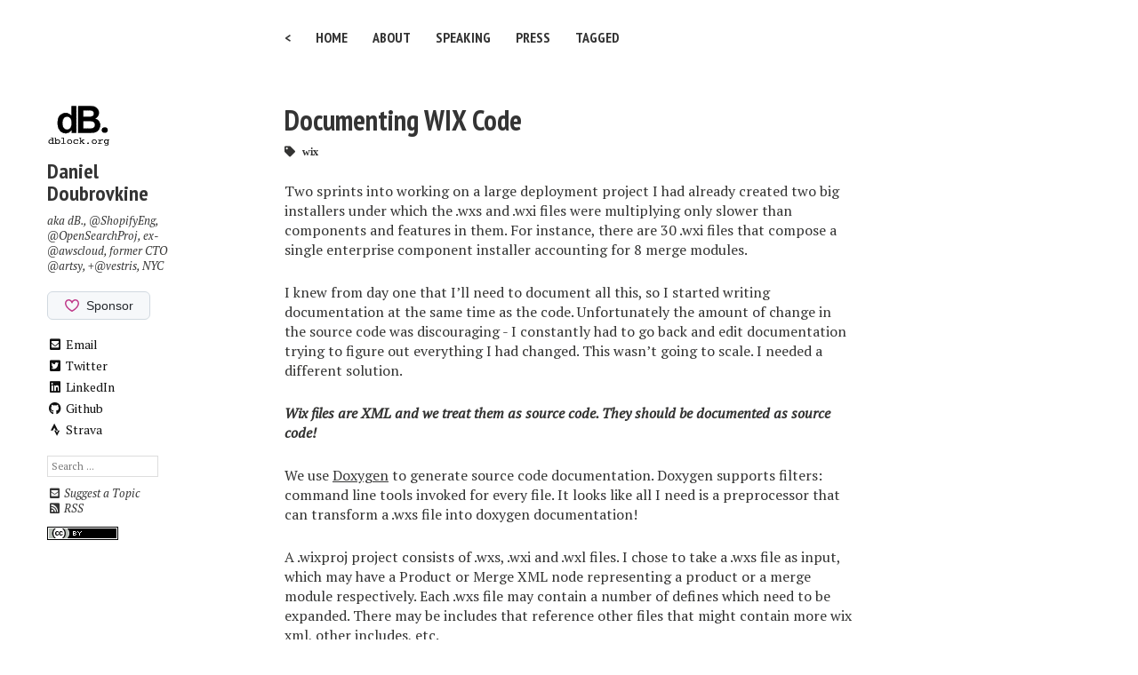

--- FILE ---
content_type: text/html; charset=utf-8
request_url: https://code.dblock.org/2008/09/06/documenting-wix-code.html
body_size: 5386
content:
<!doctype html>
<!--[if lt IE 7]><html class="no-js lt-ie9 lt-ie8 lt-ie7" lang="en"> <![endif]-->
<!--[if (IE 7)&!(IEMobile)]><html class="no-js lt-ie9 lt-ie8" lang="en"><![endif]-->
<!--[if (IE 8)&!(IEMobile)]><html class="no-js lt-ie9" lang="en"><![endif]-->
<!--[if gt IE 8]><!--> <html class="no-js" lang="en"><!--<![endif]-->
<head>
<meta charset="utf-8">
<title>Documenting WIX Code &#8211; code.dblock.org | tech blog</title>
<meta name="description" content="Two sprints into working on a large deployment project I had already created two big installers under which the .wxs and .wxi files were multiplying only slower than components and features in them. For instance, there are 30 .wxi files that compose a single enterprise component installer accounting for 8 merge modules.

">
<meta name="keywords" content="wix">


<!-- Twitter Cards -->
<meta name="twitter:title" content="Documenting WIX Code">
<meta name="twitter:description" content="Two sprints into working on a large deployment project I had already created two big installers under which the .wxs and .wxi files were multiplying only slower than components and features in them. For instance, there are 30 .wxi files that compose a single enterprise component installer accounting for 8 merge modules.

">
<meta name="twitter:site" content="@dblockdotorg">
<meta name="twitter:creator" content="@dblockdotorg">

<meta name="twitter:card" content="summary">
<meta name="twitter:image" content="https://code.dblock.org/images/default-thumb.png">

<!-- Open Graph -->
<meta property="og:locale" content="en_US">
<meta property="og:type" content="article">
<meta property="og:title" content="Documenting WIX Code">
<meta property="og:description" content="Two sprints into working on a large deployment project I had already created two big installers under which the .wxs and .wxi files were multiplying only slower than components and features in them. For instance, there are 30 .wxi files that compose a single enterprise component installer accounting for 8 merge modules.

">
<meta property="og:url" content="https://code.dblock.org/2008/09/06/documenting-wix-code.html">
<meta property="og:site_name" content="code.dblock.org | tech blog">

<!-- Webmaster Tools verfication -->
<meta name="google-site-verification" content="o1dQjOsMqvIla4zMSdwhkmHSa-0mLMMi-v_ITY1BEhc">



<link rel="canonical" href="https://code.dblock.org/2008/09/06/documenting-wix-code.html">
<link href="https://code.dblock.org/feed.xml" type="application/atom+xml" rel="alternate" title="code.dblock.org | tech blog Feed">


<!-- https://t.co/dKP3o1e -->
<meta name="HandheldFriendly" content="True">
<meta name="MobileOptimized" content="320">
<meta name="viewport" content="width=device-width, initial-scale=1.0">

<!-- For all browsers -->
<link rel="stylesheet" href="https://code.dblock.org/assets/css/main.css">

<meta http-equiv="cleartype" content="on">

<!-- HTML5 Shiv and Media Query Support -->
<!--[if lt IE 9]>
	<script src="https://code.dblock.org/assets/js/vendor/html5shiv.min.js"></script>
	<script src="https://code.dblock.org/assets/js/vendor/respond.min.js"></script>
<![endif]-->

<!-- Modernizr -->
<script src="https://code.dblock.org/assets/js/vendor/modernizr-2.7.1.custom.min.js"></script>

<link href='//fonts.googleapis.com/css?family=PT+Sans+Narrow:400,700%7CPT+Serif:400,700,400italic' rel='stylesheet' type='text/css'>

<!-- Icons -->
<!-- 16x16 -->
<link rel="shortcut icon" href="https://code.dblock.org/favicon.ico">
<!-- 32x32 -->
<link rel="shortcut icon" href="https://code.dblock.org/favicon.png">
<link rel="apple-touch-icon" sizes="57x57" href="https://code.dblock.org/images/favicon/apple-icon-57x57.png">
<link rel="apple-touch-icon" sizes="60x60" href="https://code.dblock.org/images/favicon/apple-icon-60x60.png">
<link rel="apple-touch-icon" sizes="72x72" href="https://code.dblock.org/images/favicon/apple-icon-72x72.png">
<link rel="apple-touch-icon" sizes="76x76" href="https://code.dblock.org/images/favicon/apple-icon-76x76.png">
<link rel="apple-touch-icon" sizes="114x114" href="https://code.dblock.org/images/favicon/apple-icon-114x114.png">
<link rel="apple-touch-icon" sizes="120x120" href="https://code.dblock.org/images/favicon/apple-icon-120x120.png">
<link rel="apple-touch-icon" sizes="144x144" href="https://code.dblock.org/images/favicon/apple-icon-144x144.png">
<link rel="apple-touch-icon" sizes="152x152" href="https://code.dblock.org/images/favicon/apple-icon-152x152.png">
<link rel="apple-touch-icon" sizes="180x180" href="https://code.dblock.org/images/favicon/apple-icon-180x180.png">
<link rel="icon" type="image/png" sizes="192x192"  href="https://code.dblock.org/images/favicon/android-icon-192x192.png">
<link rel="icon" type="image/png" sizes="32x32" href="https://code.dblock.org/images/favicon/favicon-32x32.png">
<link rel="icon" type="image/png" sizes="96x96" href="https://code.dblock.org/images/favicon/favicon-96x96.png">
<link rel="icon" type="image/png" sizes="16x16" href="https://code.dblock.org/images/favicon/favicon-16x16.png">
<link rel="manifest" href="https://code.dblock.org/images/favicon/manifest.json">
<meta name="msapplication-TileColor" content="#ffffff">
<meta name="msapplication-TileImage" content="https://code.dblock.org/images/favicon/ms-icon-144x144.png">
<meta name="theme-color" content="#ffffff">

<script language="javascript">
  // Enforce SSL
  (function (root) {
    "use strict";
    var h = root ? root.location.hostname : "",
    p = root ? root.location.protocol : "";
    if ("http:" === p && !(/^(localhost|127.0.0.1)/).test(h)) {
      root.location.protocol = "https:";
    }
  }
  ("undefined" !== typeof window ? window : this));
</script>






<link href="https://code.dblock.org/2008/09/06/documenting-wix-code.md" type="text/markdown" rel="alternate" title="Markdown">
</head>

<body class="post">

<!--[if lt IE 9]><div class="browser-upgrade alert alert-info">You are using an <strong>outdated</strong> browser. Please <a href="https://browsehappy.com/">upgrade your browser</a> to improve your experience.</div><![endif]-->

<div class="navigation-wrapper">
	<div class="site-name">
		<!--<a href="https://code.dblock.org/">code.dblock.org | tech blog</a>-->
	</div><!-- /.site-name -->
	<div class="top-navigation">
		<nav role="navigation" id="site-nav" class="nav sliding-menu-content">
		    <ul>
	        
				    
				    <li><a href="https://www.dblock.org" target="_blank">&lt;</a></li>
					
				    
				    <li><a href="https://code.dblock.org/" >Home</a></li>
					
				    
				    <li><a href="https://code.dblock.org/about/" >About</a></li>
					
				    
				    <li><a href="https://code.dblock.org/speaking/" >Speaking</a></li>
					
				    
				    <li><a href="https://code.dblock.org/press/" >Press</a></li>
					
				    
				    <li><a href="https://code.dblock.org/tags/" >Tagged</a></li>
					
		    </ul>
		</nav>
	</div><!-- /.top-navigation -->
</div><!-- /.navigation-wrapper -->


<div id="main" role="main">
  <div class="article-author-side">
    

<a href='https://code.dblock.org/'>

	<img src="https://code.dblock.org/images/blog.gif" class="bio-photo" alt="Daniel Doubrovkine bio photo">

</a>
<h3>
  <a href='https://code.dblock.org/about'>
    Daniel Doubrovkine
  </a>
</h3>
<p>aka dB.,
<a href='https://shopify.engineering/' target='_blank'>@ShopifyEng</a>,
<a href='https://opensearch.org' target='_blank'>@OpenSearchProj</a>,
ex-<a href='https://aws.amazon.com' target='_blank'>@awscloud</a>,
former CTO <a href='https://www.artsy.net' target='_blank'>@artsy</a>,
+<a href='https://www.vestris.com' target='_blank'>@vestris</a>,
NYC
</p>
<div class="sponsor">
  <iframe src="https://github.com/sponsors/dblock/button" title="Sponsor my open-source work on Github!" height="35" width="116" style="border: 0;"></iframe>
</div>

<a href="mailto:dblock@dblock.org" class="author-social" target="_blank"><i class="fas fa-fw fa-envelope-square"></i> Email</a>
<a href="https://twitter.com/dblockdotorg" class="author-social" target="_blank"><i class="fab fa-fw fa-twitter-square"></i> Twitter</a>


<a href="https://linkedin.com/in/dblock" class="author-social" target="_blank"><i class="fab fa-fw fa-linkedin"></i> LinkedIn</a>


<a href="https://github.com/dblock" class="author-social" target="_blank"><i class="fab fa-fw fa-github"></i> Github</a>








<a href="https://www.strava.com/athletes/dblockdotorg" class="author-social" target="_blank"><i class="fab fa-fw fa-strava"></i> Strava</a>

    
<div class="search">
  <form action="https://www.google.com" method="get">
    <input type="hidden" value="015938957525977311805:c-2lieekft8" name="cx" />
    <input class="search" type="text" placeholder="Search ..." name="q" />
  </form>
</div>


    <div class="suggest">
  <a href="https://github.com/dblock/code.dblock.org/issues/new" target="_blank"><i class="fa fa-fw fa-envelope-square"></i> Suggest a Topic</a>
</div>

    <div class="rss">
  <a href="https://code.dblock.org/feed.xml" target="_blank"><span class="fa fa-fw fa-rss-square"></span> RSS</a>
</div>

    <div class="license">
  <a rel="license" href="https://creativecommons.org/licenses/by/4.0/"><img alt="Creative Commons License" style="border-width:0" src="https://i.creativecommons.org/l/by/4.0/80x15.png" /></a>
</div>

  </div>
  <article class="post">
    <div class="headline-wrap">
      <h1>
        
          <a href="https://code.dblock.org/2008/09/06/documenting-wix-code.html" rel="bookmark" title="Documenting WIX Code">Documenting WIX Code</a>
        
        <div class="tags">
          
  
    <i class="fa fa-tag">
      <a href='/tags/wix/'>wix</a>
    </i>
  

        </div>
      </h1>
    </div><!--/ .headline-wrap -->
    <div class="article-wrap">
      <p>Two sprints into working on a large deployment project I had already created two big installers under which the .wxs and .wxi files were multiplying only slower than components and features in them. For instance, there are 30 .wxi files that compose a single enterprise component installer accounting for 8 merge modules.</p>

<p>I knew from day one that I’ll need to document all this, so I started writing documentation at the same time as the code. Unfortunately the amount of change in the source code was discouraging - I constantly had to go back and edit documentation trying to figure out everything I had changed. This wasn’t going to scale. I needed a different solution.</p>

<p><strong><em>Wix files are XML and we treat them as source code. They should be documented as source code!</em></strong></p>

<p>We use <a href="https://www.doxygen.org">Doxygen</a> to generate source code documentation. Doxygen supports filters: command line tools invoked for every file. It looks like all I need is a preprocessor that can transform a .wxs file into doxygen documentation!</p>

<p>A .wixproj project consists of .wxs, .wxi and .wxl files. I chose to take a .wxs file as input, which may have a Product or Merge XML node representing a product or a merge module respectively. Each .wxs file may contain a number of defines which need to be expanded. There may be includes that reference other files that might contain more wix xml, other includes, etc.</p>

<p>Here’s an example:</p>

<div class="language-xml highlighter-rouge"><div class="highlight"><pre class="highlight"><code><span class="nt">&lt;Product</span> <span class="na">Id=</span><span class="s">"*"</span> <span class="na">Name=</span><span class="s">"Test"</span> <span class="na">Language=</span><span class="s">"1033"</span>
 <span class="na">Version=</span><span class="s">"$(var.ProductVersion)"</span>
 <span class="na">UpgradeCode=</span><span class="s">"b6012b2a-d280-40bc-a236-6fdce2c9b84f"</span><span class="nt">&gt;</span>
<span class="cp">&lt;?define ProductVersion='5.5.0.0' ?&gt;</span>
<span class="cp">&lt;?include ..\Common\Properties.wxi ?&gt;</span>
</code></pre></div></div>

<p>To parse this, I <a href="https://github.com/dblock/codeproject/blob/master/DoxygenFilters/WixDoxyFilter/WixPreprocessor.cs">wrote a quick and dirty recursive preprocessor in C#</a> that resolves all includes, expands defines and finally processes the result into a doxygen format. I wish wix had a preprocessor built-in just like the C++ preprocessor to avoid doing all that work. At least manipulating XML in .NET is straightforward and the Regex support is rich.</p>

<p>The most important feature of the preprocessor is to include comments above products, components, merge modules and features. Thus you can include true doxygen text which will appear in the final documentation.</p>

<div class="language-xml highlighter-rouge"><div class="highlight"><pre class="highlight"><code><span class="c">&lt;!-- This is a test MSI to demonstrate major upgrade. --&gt;</span>
<span class="nt">&lt;Product</span> <span class="na">Id=</span><span class="s">"$(var.ProductCode)"</span> <span class="na">Name=</span><span class="s">"Upgrade Test"</span> <span class="na">Language=</span><span class="s">"1033"</span> <span class="err">...=""</span><span class="nt">&gt;</span>
</code></pre></div></div>

<p>Here’s a simple wix installer.</p>

<div class="language-xml highlighter-rouge"><div class="highlight"><pre class="highlight"><code><span class="cp">&lt;?xml version="1.0" encoding="UTF-8"?&gt;</span>
<span class="cp">&lt;?define ProductVersion="3.0.0" ?&gt;</span>
<span class="cp">&lt;?define UpgradeCode="{3485E6A2-A1F3-4329-8BB5-ED8FFCF283D4}"?&gt;</span>
<span class="cp">&lt;?define ProductCode="*"?&gt;</span>
<span class="cp">&lt;?define PackageCode="{????????-????-????-????-????????????}"?&gt;</span>
<span class="nt">&lt;Wix</span> <span class="na">xmlns=</span><span class="s">"https://schemas.microsoft.com/wix/2006/wi"</span><span class="nt">&gt;</span>
<span class="c">&lt;!-- This is a test MSI to demonstrate major upgrade. --&gt;</span>
 <span class="nt">&lt;Product</span> <span class="na">Id=</span><span class="s">"$(var.ProductCode)"</span> <span class="na">Name=</span><span class="s">"Upgrade Test"</span> <span class="na">Language=</span><span class="s">"1033"</span>
  <span class="na">Version=</span><span class="s">"$(var.ProductVersion)"</span> <span class="na">Codepage=</span><span class="s">"1252"</span> <span class="na">Manufacturer=</span><span class="s">"$(var.Manufacturer)"</span>
  <span class="na">UpgradeCode=</span><span class="s">"$(var.UpgradeCode)"</span><span class="nt">&gt;</span>
  <span class="nt">&lt;Package</span> <span class="na">Id=</span><span class="s">"$(var.PackageCode)"</span> <span class="na">Description=</span><span class="s">"PackageDescription"</span> <span class="na">Comments=</span><span class="s">"Comments"</span>
   <span class="na">Manufacturer=</span><span class="s">"$(var.Manufacturer)"</span> <span class="err">...=""</span> <span class="na">Keywords=</span><span class="s">"Installer,MSI,Database"</span> <span class="nt">/&gt;</span>
    <span class="nt">&lt;Directory</span> <span class="na">Id=</span><span class="s">"TARGETDIR"</span> <span class="na">Name=</span><span class="s">"SourceDir"</span><span class="nt">&gt;</span>
    <span class="nt">&lt;Directory</span> <span class="na">Id=</span><span class="s">"ProgramFilesFolder"</span><span class="nt">&gt;</span>
    <span class="nt">&lt;Directory</span> <span class="na">Id=</span><span class="s">"INSTALLLOCATION"</span> <span class="na">Name=</span><span class="s">"Upgrade Test"</span><span class="nt">&gt;</span>
    <span class="c">&lt;!-- A test product component. --&gt;</span>
    <span class="nt">&lt;Component</span> <span class="na">Id=</span><span class="s">"ProductComponent"</span> <span class="na">Guid=</span><span class="s">"a847491a-6a4e-44ea-b54f-efc6126dd484"</span><span class="nt">&gt;</span>
     <span class="nt">&lt;File</span> <span class="na">Id=</span><span class="s">"UpgradeTest_wxs"</span> <span class="na">Name=</span><span class="s">"UpgradeTest.wxs"</span> <span class="na">src=</span><span class="s">"UpgradeTest.wxs"</span> <span class="na">temp_src=</span><span class="s">"UpgradeTest.wxs"</span> <span class="nt">/&gt;</span>
    <span class="nt">&lt;/Component&gt;</span>
   <span class="nt">&lt;/Directory&gt;</span>
  <span class="nt">&lt;/Directory&gt;</span>
 <span class="nt">&lt;/Directory&gt;</span>
 <span class="c">&lt;!-- A test product feature. --&gt;</span>
 <span class="nt">&lt;Feature</span> <span class="na">Id=</span><span class="s">"ProductFeature"</span> <span class="na">Title=</span><span class="s">"New Feature"</span> <span class="na">Level=</span><span class="s">"1"</span><span class="nt">&gt;</span>
  <span class="nt">&lt;ComponentRef</span> <span class="na">Id=</span><span class="s">"ProductComponent"</span> <span class="nt">/&gt;</span>
  <span class="nt">&lt;/Feature&gt;</span>
 <span class="nt">&lt;/Product&gt;</span>
<span class="nt">&lt;/Wix&gt;</span>
</code></pre></div></div>

<p>And the output that WixDoxyFilter produces.</p>

<div class="language-plaintext highlighter-rouge"><div class="highlight"><pre class="highlight"><code>/*! \page upgrade_test_wxs Upgrade Test
PackageDescription
 This is a test MSI to demonstrate major upgrade.
\section upgrade_test_wxs_conditions Prerequisites and Conditions
\section upgrade_test_wxs_features Features
\subsection upgrade_test_wxs_features_productfeature New Feature
 A test product feature.
\li \ref upgrade_test_wxs_components_productcomponent
\section upgrade_test_wxs_components Components
\subsection upgrade_test_wxs_components_productcomponent ProductComponent
 A test product component.
Component guid: a847491a-6a4e-44ea-b54f-efc6126dd484
\section upgrade_test_wxs_merges Merge Modules
*/
</code></pre></div></div>

<p>The last step is to tell Doxygen’s Doxyfile to process .wxs files.</p>

<div class="language-plaintext highlighter-rouge"><div class="highlight"><pre class="highlight"><code>FILE_PATTERNS = *.wxs *.xsd
FILTER_PATTERNS = *.wxs=tools\filters\WixDoxyFilter.exe \
 *.xsd=tools\filters\WixExtXsdDoxyFilter.exe
</code></pre></div></div>

<p>The result is exactly what I wanted: self-documenting products, merge modules, components and features, plus the ability to put relevant doxygen-formatted content into comments.</p>

<p>I also wrote a preprocessor for wix extension XSDs, source code <a href="https://github.com/dblock/codeproject/tree/master/DoxygenFilters">here</a>.</p>

      <footer role="contentinfo">
        <hr>
        <div class="article-author-bottom">
          

<a href='https://code.dblock.org/'>

	<img src="https://code.dblock.org/images/blog.gif" class="bio-photo" alt="Daniel Doubrovkine bio photo">

</a>
<h3>
  <a href='https://code.dblock.org/about'>
    Daniel Doubrovkine
  </a>
</h3>
<p>aka dB.,
<a href='https://shopify.engineering/' target='_blank'>@ShopifyEng</a>,
<a href='https://opensearch.org' target='_blank'>@OpenSearchProj</a>,
ex-<a href='https://aws.amazon.com' target='_blank'>@awscloud</a>,
former CTO <a href='https://www.artsy.net' target='_blank'>@artsy</a>,
+<a href='https://www.vestris.com' target='_blank'>@vestris</a>,
NYC
</p>
<div class="sponsor">
  <iframe src="https://github.com/sponsors/dblock/button" title="Sponsor my open-source work on Github!" height="35" width="116" style="border: 0;"></iframe>
</div>

<a href="mailto:dblock@dblock.org" class="author-social" target="_blank"><i class="fas fa-fw fa-envelope-square"></i> Email</a>
<a href="https://twitter.com/dblockdotorg" class="author-social" target="_blank"><i class="fab fa-fw fa-twitter-square"></i> Twitter</a>


<a href="https://linkedin.com/in/dblock" class="author-social" target="_blank"><i class="fab fa-fw fa-linkedin"></i> LinkedIn</a>


<a href="https://github.com/dblock" class="author-social" target="_blank"><i class="fab fa-fw fa-github"></i> Github</a>








<a href="https://www.strava.com/athletes/dblockdotorg" class="author-social" target="_blank"><i class="fab fa-fw fa-strava"></i> Strava</a>

        </div>
        <p class="byline">
          <strong>Documenting WIX Code</strong> was published on <time datetime="2008-09-06T21:15:00+00:00">September 06, 2008</time>. <a target="_blank" href="https://github.com/dblock/code.dblock.org/edit/gh-pages/_posts/2008/2008-09-06-documenting-wix-code.markdown">See a typo?</a>
        </p>
        <div class="social-share">
  <ul class="socialcount socialcount-small inline-list">
    <li class="facebook"><a href="https://www.facebook.com/sharer/sharer.php?u=https://code.dblock.org/2008/09/06/documenting-wix-code.html" title="Share on Facebook"><span class="count"><i class="fab fa-facebook-square"></i> Like</span></a></li>
    <li class="twitter"><a href="https://twitter.com/intent/tweet?text=https://code.dblock.org/2008/09/06/documenting-wix-code.html" title="Share on Twitter"><span class="count"><i class="fab fa-twitter-square"></i> Tweet</span></a></li>
  </ul>
</div><!-- /.social-share -->

      </footer>
    </div><!-- /.article-wrap -->
  
  </article>
</div><!-- /#main -->

<div class="footer-wrap">
  <footer>
    

<span>&copy; 1994-2026 Daniel Doubrovkine. Powered by <a href="https://jekyllrb.com" rel="nofollow">Jekyll</a> based on the <a href="https://mademistakes.com/minimal-mistakes/" rel="nofollow">Minimal Mistakes</a> theme.</span>

  </footer>
</div><!-- /.footer-wrap -->

<script src="//ajax.googleapis.com/ajax/libs/jquery/1.9.1/jquery.min.js"></script>
<script>
    window.jQuery || document.write('<script src="https://code.dblock.org/assets/js/vendor/jquery-1.9.1.min.js"><\/script>')
</script>
<script src="https://code.dblock.org/assets/js/scripts.min.js"></script>

<script async src="https://www.googletagmanager.com/gtag/js?id=G-0MY3LBK8HD"></script>
<script>
    window.dataLayer = window.dataLayer || [];
    function gtag() {
        dataLayer.push(arguments);
    }
    gtag('js', new Date());
    gtag('config', 'G-0MY3LBK8HD');
</script>
  
 


</body>
</html>
